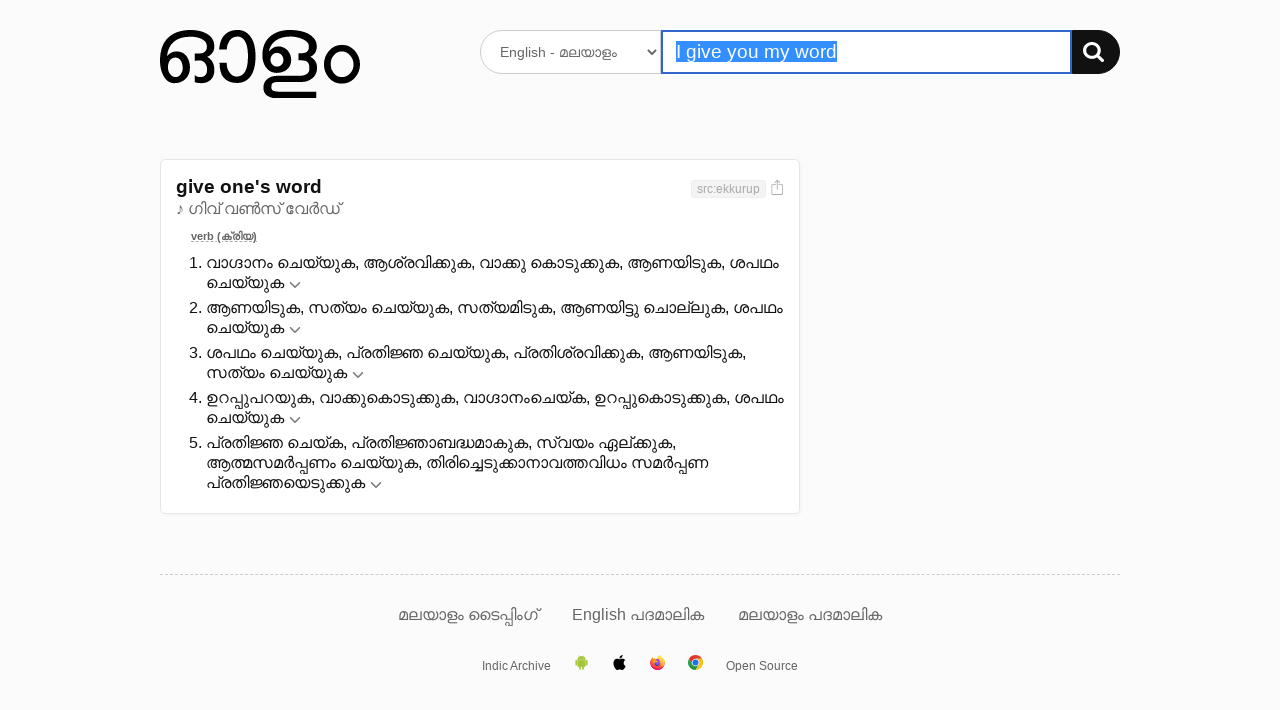

--- FILE ---
content_type: text/html; charset=UTF-8
request_url: https://olam.in/dictionary/english/malayalam/I+give+you+my+word
body_size: 2720
content:

<!DOCTYPE html>
<html>
<head>
  <meta charset="utf-8" />
  <meta http-equiv="Content-Type" content="text/html; charset=utf-8" /><title>&#34;I give you my word&#34; Malayalam meaning. മലയാള വ്യാഖ്യാനം, അര്‍ഥം - ഓളം</title>
    <meta name="description" value="I give you my word meaning." /><meta name="viewport" content="width=device-width, initial-scale=1, minimum-scale=1" />
	<script>
    window._ROOT_URL = "";
    window._MAX_CONTENT_ITEMS =  5 ;
  </script>
  <meta property="og:image" content="https://olam.in/static/thumb.png">
	<link rel="shortcut icon" href="/static/favicon.png?v=1c869aa8db" type="image/x-icon" />
  <link href="/static/flexit.css?v=1c869aa8db" rel="stylesheet" type="text/css" />
  <link href="/static/style.css?v=1c869aa8db" rel="stylesheet" type="text/css" />
</head>
<body class="">
<div class="container">
  <section class="main">
    <header class="header">
      <div class="row">
        <div class="logo four columns">
          <a href="/"><img src="/static/logo.svg?v=1c869aa8db" alt="Dictionary logo" /></a>
          <h3 class="intro">അതിവേഗ ഇംഗ്ലീഷ് → മലയാളം ← മലയാളം നിഘണ്ടു</h3>
        </div>

        <div class="search eight columns">
          <form class="search-form" method="get" action="">
            <div>
              <select name="lang" aria-label="Select dictionary">
                
                  
                  
                    <option value="english/malayalam">
                      English - മലയാളം
                    </option>
                
                  
                  
                    <option value="malayalam/malayalam">
                      മലയാളം - മലയാളം
                    </option>
                
              </select>
              <div class="input-group">
                <input autofocus autocomplete="off" required placeholder="" aria-label="Search word"
                  type="text" id="q" name="q" value="I give you my word" />
                <button type="submit" aria-label="Search"><img src="/static/search.svg?v=1c869aa8db" alt="തിരയുക" /></button>
              </div>
            </div>
          </form>
        </div>
      </div>
    </header>


<section class="content results">
    
        


<div class="row">
    <div class="eight columns">
        <ol class="entries"><li class="entry" data-guid="d380a8a5-058b-4603-abdc-f8323e42751c" data-head="give one&#39;s word">
                <header class="head">
                    <div>
                        <h3 class="title">give one&#39;s word</h3><span class="pronun">♪ ഗിവ് വൺസ് വേർഡ്</span></div>

                    <div class="meta"><span class="tags"><span class="tag" title="ഉറവിടം">src:ekkurup</span></span><a href="#" title="Share screenshot" class="export" data-guid="d380a8a5-058b-4603-abdc-f8323e42751c"><img src="/static/export.svg?v=1c869aa8db" alt="Share screenshot"></a>
                    </div>
                </header>
                        <ol class="defs">
                            <li class="types"><span>verb (ക്രിയ)</span></li><li><div data-guid="ee7b6f34-4bd2-433a-8568-7002950f99c3" class="def">
                        വാഗ്ദാനം ചെയ്യുക, ആശ്രവിക്കുക, വാക്കു കൊടുക്കുക, ആണയിടുക, ശപഥം ചെയ്യുക
                        <a href="#" class="more-toggle" data-id="d380a8a5-058b-4603-abdc-f8323e42751c-ee7b6f34-4bd2-433a-8568-7002950f99c3" title="31 എൻട്രികൾ കാണുക"
                                data-entry-guid="ee7b6f34-4bd2-433a-8568-7002950f99c3" data-from-lang="english" data-to-lang="malayalam"
                                role="button" aria-expanded="false" aria-controls="d380a8a5-058b-4603-abdc-f8323e42751c-ee7b6f34-4bd2-433a-8568-7002950f99c3">
                            </a>
                        <div class="more" id="d380a8a5-058b-4603-abdc-f8323e42751c-ee7b6f34-4bd2-433a-8568-7002950f99c3" role="region" aria-hidden="true"></div>

                    </div></li>
                    <li><div data-guid="1a1c5cb0-ffd3-476a-ab53-31c5157625ec" class="def">
                        ആണയിടുക, സത്യം ചെയ്യുക, സത്യമിടുക, ആണയിട്ടു ചൊല്ലുക, ശപഥം ചെയ്യുക
                        <a href="#" class="more-toggle" data-id="d380a8a5-058b-4603-abdc-f8323e42751c-1a1c5cb0-ffd3-476a-ab53-31c5157625ec" title="23 എൻട്രികൾ കാണുക"
                                data-entry-guid="1a1c5cb0-ffd3-476a-ab53-31c5157625ec" data-from-lang="english" data-to-lang="malayalam"
                                role="button" aria-expanded="false" aria-controls="d380a8a5-058b-4603-abdc-f8323e42751c-1a1c5cb0-ffd3-476a-ab53-31c5157625ec">
                            </a>
                        <div class="more" id="d380a8a5-058b-4603-abdc-f8323e42751c-1a1c5cb0-ffd3-476a-ab53-31c5157625ec" role="region" aria-hidden="true"></div>

                    </div></li>
                    <li><div data-guid="d1d72daf-1dc6-4097-85a3-18188a1d5869" class="def">
                        ശപഥം ചെയ്യുക, പ്രതിജ്ഞ ചെയ്യുക, പ്രതിശ്രവിക്കുക, ആണയിടുക, സത്യം ചെയ്യുക
                        <a href="#" class="more-toggle" data-id="d380a8a5-058b-4603-abdc-f8323e42751c-d1d72daf-1dc6-4097-85a3-18188a1d5869" title="23 എൻട്രികൾ കാണുക"
                                data-entry-guid="d1d72daf-1dc6-4097-85a3-18188a1d5869" data-from-lang="english" data-to-lang="malayalam"
                                role="button" aria-expanded="false" aria-controls="d380a8a5-058b-4603-abdc-f8323e42751c-d1d72daf-1dc6-4097-85a3-18188a1d5869">
                            </a>
                        <div class="more" id="d380a8a5-058b-4603-abdc-f8323e42751c-d1d72daf-1dc6-4097-85a3-18188a1d5869" role="region" aria-hidden="true"></div>

                    </div></li>
                    <li><div data-guid="01ffc43a-40a5-4761-a3a8-f51d5312ed59" class="def">
                        ഉറപ്പുപറയുക, വാക്കുകൊടുക്കുക, വാഗ്ദാനംചെയ്ക, ഉറപ്പുകൊടുക്കുക, ശപഥം ചെയ്യുക
                        <a href="#" class="more-toggle" data-id="d380a8a5-058b-4603-abdc-f8323e42751c-01ffc43a-40a5-4761-a3a8-f51d5312ed59" title="24 എൻട്രികൾ കാണുക"
                                data-entry-guid="01ffc43a-40a5-4761-a3a8-f51d5312ed59" data-from-lang="english" data-to-lang="malayalam"
                                role="button" aria-expanded="false" aria-controls="d380a8a5-058b-4603-abdc-f8323e42751c-01ffc43a-40a5-4761-a3a8-f51d5312ed59">
                            </a>
                        <div class="more" id="d380a8a5-058b-4603-abdc-f8323e42751c-01ffc43a-40a5-4761-a3a8-f51d5312ed59" role="region" aria-hidden="true"></div>

                    </div></li>
                    <li><div data-guid="281b7c61-738d-41ff-918e-bb57b095a071" class="def">
                        പ്രതിജ്ഞ ചെയ്ക, പ്രതിജ്ഞാബദ്ധമാകുക, സ്വയം ഏല്ക്കുക, ആത്മസമർപ്പണം ചെയ്യുക, തിരിച്ചെടുക്കാനാവത്തവിധം സമർപ്പണ പ്രതിജ്ഞയെടുക്കുക
                        <a href="#" class="more-toggle" data-id="d380a8a5-058b-4603-abdc-f8323e42751c-281b7c61-738d-41ff-918e-bb57b095a071" title="17 എൻട്രികൾ കാണുക"
                                data-entry-guid="281b7c61-738d-41ff-918e-bb57b095a071" data-from-lang="english" data-to-lang="malayalam"
                                role="button" aria-expanded="false" aria-controls="d380a8a5-058b-4603-abdc-f8323e42751c-281b7c61-738d-41ff-918e-bb57b095a071">
                            </a>
                        <div class="more" id="d380a8a5-058b-4603-abdc-f8323e42751c-281b7c61-738d-41ff-918e-bb57b095a071" role="region" aria-hidden="true"></div>

                    </div></li>
                    </ol>
                

            </li></ol>
    </div>
    <nav class="three columns col-offset-1 related">
        
    </nav>
</div>

    
</section>


    <nav class="nav">
      <a href="https://olam.in/p/type-malayalam">മലയാളം ടൈപ്പിംഗ്</a>

      
      
          
            
            
            <a href="https://olam.in/glossary/english/malayalam/*" class="tab">
              English പദമാലിക
            </a>
          
            
            
            <a href="https://olam.in/glossary/malayalam/malayalam/*" class="tab">
              മലയാളം പദമാലിക
            </a>
          
      
    </nav>
  </section>

  <footer class="footer">
    <a href="https://indicarchive.org">Indic Archive</a>
    <a class="icon" href="https://play.google.com/store/apps/details?id=com.innoventionist.artham"><img width="15" src="https://olam.in/static/android.svg" alt="Android app" /></a>
    <a class="icon" href="https://apps.apple.com/us/app/olam-malayalam-dictionary/id6476043202" title="Olam iOS app"><img width="15" src="https://olam.in/static/ios.svg" alt="iOS app" /></a>
    <a class="icon" href="https://addons.mozilla.org/en-US/firefox/search/?q=olam&appver=&platform="><img width="15" src="https://olam.in/static/firefox.svg" alt="Firefox extension" /></a>
    <a class="icon" href="https://chrome.google.com/webstore/search/olam%20malayalam"><img width="15" src="https://olam.in/static/chrome.svg" alt="Chrome extension" /></a>
    <a href="https://olam.in/p/open">Open Source</a>
  </footer>

</div>

  <form class="box form-comments" data-success="അവലോകനത്തിനായി സമർപ്പിച്ചു">
  <div>
    <h4>അഭിപ്രായങ്ങളും നിർദ്ദേശങ്ങളും രേഖപ്പെടുത്തുക</h4>
    <textarea name="comments" autofocus maxlength="500"></textarea>
    <p>
      <button type="submit">അവലോകനത്തിനായി സമർപ്പിക്കുക</button>
      <button class="button-outline close">പൂട്ടുക</button>
    </p>
  </div>
  </form>

  <script type="module" src="/static/_bundle.js?f=autocomp.js&f=floatype.js&f=share.js&f=main.js&v=1c869aa8db"></script>
<script defer src="https://static.cloudflareinsights.com/beacon.min.js/vcd15cbe7772f49c399c6a5babf22c1241717689176015" integrity="sha512-ZpsOmlRQV6y907TI0dKBHq9Md29nnaEIPlkf84rnaERnq6zvWvPUqr2ft8M1aS28oN72PdrCzSjY4U6VaAw1EQ==" data-cf-beacon='{"version":"2024.11.0","token":"f07f2e31c8024331bfa98d93662fecec","r":1,"server_timing":{"name":{"cfCacheStatus":true,"cfEdge":true,"cfExtPri":true,"cfL4":true,"cfOrigin":true,"cfSpeedBrain":true},"location_startswith":null}}' crossorigin="anonymous"></script>
</body>

</html>

